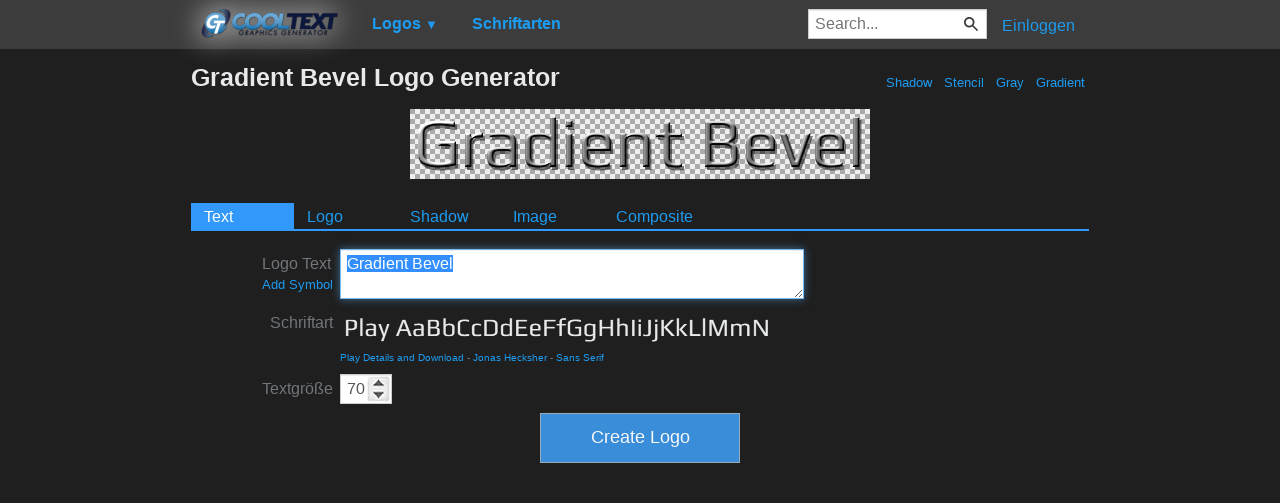

--- FILE ---
content_type: text/html; charset=utf-8
request_url: https://www.google.com/recaptcha/api2/aframe
body_size: 268
content:
<!DOCTYPE HTML><html><head><meta http-equiv="content-type" content="text/html; charset=UTF-8"></head><body><script nonce="gKvalc3nA8AY7R5DUH4TMA">/** Anti-fraud and anti-abuse applications only. See google.com/recaptcha */ try{var clients={'sodar':'https://pagead2.googlesyndication.com/pagead/sodar?'};window.addEventListener("message",function(a){try{if(a.source===window.parent){var b=JSON.parse(a.data);var c=clients[b['id']];if(c){var d=document.createElement('img');d.src=c+b['params']+'&rc='+(localStorage.getItem("rc::a")?sessionStorage.getItem("rc::b"):"");window.document.body.appendChild(d);sessionStorage.setItem("rc::e",parseInt(sessionStorage.getItem("rc::e")||0)+1);localStorage.setItem("rc::h",'1769918822058');}}}catch(b){}});window.parent.postMessage("_grecaptcha_ready", "*");}catch(b){}</script></body></html>